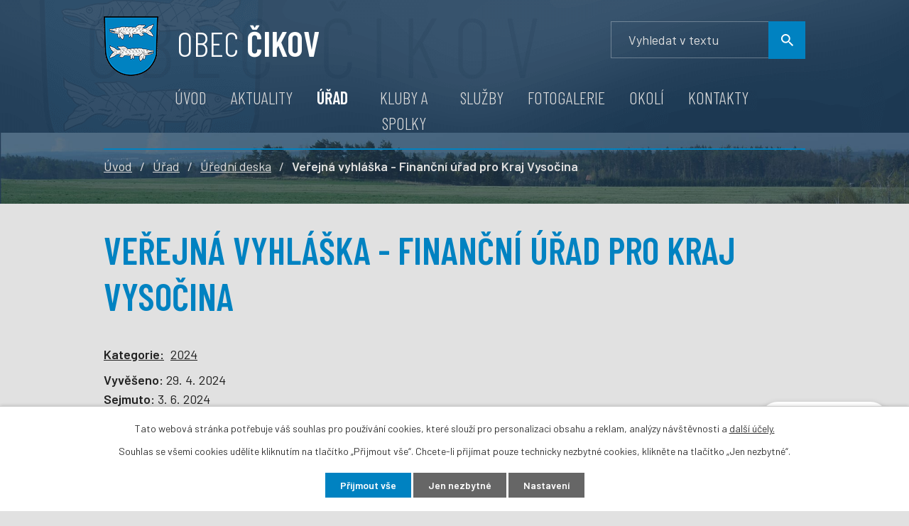

--- FILE ---
content_type: text/html; charset=utf-8
request_url: https://www.cikov.eu/uredni-deska?action=detail&id=155
body_size: 7177
content:
<!DOCTYPE html>
<html lang="cs" data-lang-system="cs">
	<head>



		<!--[if IE]><meta http-equiv="X-UA-Compatible" content="IE=EDGE"><![endif]-->
			<meta name="viewport" content="width=device-width, initial-scale=1, user-scalable=yes">
			<meta http-equiv="content-type" content="text/html; charset=utf-8" />
			<meta name="robots" content="index,follow" />
			<meta name="author" content="Antee s.r.o." />
			<meta name="description" content="Obec zaujímá 968 ha krajiny Českomoravské vrchoviny. Leží asi 10km od Náměště nad Oslavou a Velké Bíteše. V současnosti má 211 obyvatel. Čikov obklopují lesy umožňující houbaření, pěší turistiku a jsou zde vybudovány cyklostezky." />
			<meta name="viewport" content="width=device-width, initial-scale=1, user-scalable=yes" />
<title>Veřejná vyhláška - Finanční úřad pro Kraj Vysočina | Obec Čikov</title>

		<link rel="stylesheet" type="text/css" href="https://cdn.antee.cz/jqueryui/1.8.20/css/smoothness/jquery-ui-1.8.20.custom.css?v=2" integrity="sha384-969tZdZyQm28oZBJc3HnOkX55bRgehf7P93uV7yHLjvpg/EMn7cdRjNDiJ3kYzs4" crossorigin="anonymous" />
		<link rel="stylesheet" type="text/css" href="/style.php?nid=VlFWUUU=&amp;ver=1768214931" />
		<link rel="stylesheet" type="text/css" href="/css/libs.css?ver=1768215624" />
		<link rel="stylesheet" type="text/css" href="https://cdn.antee.cz/genericons/genericons/genericons.css?v=2" integrity="sha384-DVVni0eBddR2RAn0f3ykZjyh97AUIRF+05QPwYfLtPTLQu3B+ocaZm/JigaX0VKc" crossorigin="anonymous" />

		<script src="/js/jquery/jquery-3.0.0.min.js" ></script>
		<script src="/js/jquery/jquery-migrate-3.1.0.min.js" ></script>
		<script src="/js/jquery/jquery-ui.min.js" ></script>
		<script src="/js/jquery/jquery.ui.touch-punch.min.js" ></script>
		<script src="/js/libs.min.js?ver=1768215624" ></script>
		<script src="/js/ipo.min.js?ver=1768215611" ></script>
			<script src="/js/locales/cs.js?ver=1768214931" ></script>

			<script src='https://www.google.com/recaptcha/api.js?hl=cs&render=explicit' ></script>

		<link href="/rozpocty-a-financni-dokumenty?action=atom" type="application/atom+xml" rel="alternate" title="Rozpočty a finanční dokumenty">
		<link href="/uredni-deska?action=atom" type="application/atom+xml" rel="alternate" title="Úřední deska">
		<link href="/pozvanky?action=atom" type="application/atom+xml" rel="alternate" title="Pozvánky na zastupitelstvo">
		<link href="/aktuality?action=atom" type="application/atom+xml" rel="alternate" title="Aktuality">
		<link href="/prodeje-a-pronajmy?action=atom" type="application/atom+xml" rel="alternate" title="Prodeje a pronájmy">
		<link href="/vyhlasky-zakony-a-usneseni-zastupitelstva?action=atom" type="application/atom+xml" rel="alternate" title="Vyhlášky, zákony a usnesení zastupitelstva">
		<link href="/cikovske-zeny?action=atom" type="application/atom+xml" rel="alternate" title="Čikovské ženy">
<link rel="preconnect" href="https://fonts.gstatic.com/" crossorigin>
<link href="https://fonts.googleapis.com/css2?family=Barlow+Condensed:wght@300;600&amp;family=Barlow:wght@300;400;600&amp;display=fallback" rel="stylesheet">
<link href="/image.php?nid=18183&amp;oid=8003390" rel="icon" type="image/png">
<link rel="shortcut icon" href="/image.php?nid=18183&amp;oid=8003390">
<script>
ipo.api.live('body', function(el) {
//posun patičky
$(el).find("#ipocopyright").insertAfter("#ipocontainer");
//backlink
$(el).find(".backlink").addClass("action-button");
//fulltext
$(el).find(".elasticSearchForm ").prependTo(".header-fulltext");
});
</script>
<script>
//označení položek, které mají submenu
ipo.api.live('#ipotopmenu ul.topmenulevel1 li.topmenuitem1', function(el) {
var submenu = $(el).find("ul.topmenulevel2");
if ($(window).width() <= 1024) {
if (submenu.length) {
$(el).addClass("hasSubmenu");
}
}
});
//wrapnutí spanu do poležek první úrovně
ipo.api.live('#ipotopmenu ul.topmenulevel1 li.topmenuitem1 > a', function(el) {
if ($(window).width() <= 1024) {
$(el).wrapInner("<span>");
}
});
//rozbaleni menu
$(function() {
if ($(window).width() <= 1024) {
$(".topmenulevel1 > li.hasSubmenu > a").click(function(e) {
$(this).toggleClass("see-more");
if($(this).hasClass("see-more")) {
$("ul.topmenulevel2").css("display","none");
$(this).next("ul.topmenulevel2").css("display","block");
$(".topmenulevel1 > li > a").removeClass("see-more");
$(this).addClass("see-more");
} else {
$(this).removeClass("see-more");
$(this).next("ul.topmenulevel2").css("display","none");
}
e.preventDefault();
});
}
});
</script>
<link rel="preload" href="/image.php?nid=18183&amp;oid=8003399" as="image">
<!-- DIA požadavky -->
<script>
document.addEventListener("DOMContentLoaded", function () {
let input = document.getElementById("frmform-q");
if (input) {
input.setAttribute("aria-label", "Vyhledávání");
}
});
</script>
<script>
document.addEventListener("DOMContentLoaded", function () {
const labels = {
"frm-datagrid-noticeOverview-noticesGrid-grid-form-filters-name": "Filtrovat podle názvu",
"frm-datagrid-noticeOverview-noticesGrid-grid-form-filters-added": "Filtrovat podle data přidání",
"frm-datagrid-noticeOverview-noticesGrid-grid-form-filters-archived": "Filtrovat podle data archivace"
};
Object.entries(labels).forEach(([id, label]) => {
let input = document.getElementById(id);
if (input) {
input.setAttribute("aria-label", label);
}
});
});
</script>
<script>
document.addEventListener("DOMContentLoaded", function () {
// Najdeme všechny odkazy s třídou 'datagrid-ajax'
document.querySelectorAll("a.datagrid-ajax").forEach(link => {
// Pokud odkaz už obsahuje text, nastavíme ho jako aria-label
if (link.textContent.trim()) {
link.setAttribute("aria-label", link.textContent.trim());
} else {
// Pokud je odkaz prázdný, zkusíme ho popsat podle obsahu <span> nebo <img>
let img = link.querySelector("img[alt]");
let span = link.querySelector("span");
if (img && img.alt) {
link.setAttribute("aria-label", img.alt);
} else if (span && span.classList.contains("up")) {
link.setAttribute("aria-label", "Řadit vzestupně");
} else if (span && span.classList.contains("down")) {
link.setAttribute("aria-label", "Řadit sestupně");
} else {
link.setAttribute("aria-label", "Neznámý odkaz");
}
}
});
});
</script>
<script>
document.addEventListener("DOMContentLoaded", function () {
const selects = document.querySelectorAll("select");
selects.forEach(select => {
if (!select.hasAttribute("aria-label")) {
if (select.name === "filters[isArchived]") {
select.setAttribute("aria-label", "Filtr archivu");
} else if (select.name === "items") {
select.setAttribute("aria-label", "Počet položek na stránku");
}
}
});
});
</script>
	</head>

	<body id="page7789956" class="subpage7789956 subpage7789949"
			
			data-nid="18183"
			data-lid="CZ"
			data-oid="7789956"
			data-layout-pagewidth="1024"
			
			data-slideshow-timer="3"
			
						
				
				data-layout="responsive" data-viewport_width_responsive="1024"
			>



							<div id="snippet-cookiesConfirmation-euCookiesSnp">			<div id="cookieChoiceInfo" class="cookie-choices-info template_1">
					<p>Tato webová stránka potřebuje váš souhlas pro používání cookies, které slouží pro personalizaci obsahu a reklam, analýzy návštěvnosti a 
						<a class="cookie-button more" href="https://navody.antee.cz/cookies" target="_blank">další účely.</a>
					</p>
					<p>
						Souhlas se všemi cookies udělíte kliknutím na tlačítko „Přijmout vše“. Chcete-li přijímat pouze technicky nezbytné cookies, klikněte na tlačítko „Jen nezbytné“.
					</p>
				<div class="buttons">
					<a class="cookie-button action-button ajax" id="cookieChoiceButton" rel=”nofollow” href="/uredni-deska?id=155&amp;action=detail&amp;do=cookiesConfirmation-acceptAll">Přijmout vše</a>
					<a class="cookie-button cookie-button--settings action-button ajax" rel=”nofollow” href="/uredni-deska?id=155&amp;action=detail&amp;do=cookiesConfirmation-onlyNecessary">Jen nezbytné</a>
					<a class="cookie-button cookie-button--settings action-button ajax" rel=”nofollow” href="/uredni-deska?id=155&amp;action=detail&amp;do=cookiesConfirmation-openSettings">Nastavení</a>
				</div>
			</div>
</div>				<div id="ipocontainer">

			<div class="menu-toggler">

				<span>Menu</span>
				<span class="genericon genericon-menu"></span>
			</div>

			<span id="back-to-top">

				<i class="fa fa-angle-up"></i>
			</span>

			<div id="ipoheader">

				<div class="header-wrapper">
	<div class="header-container layout-container flex-container">
		<a href="/" class="header-logo">
			<img src="/image.php?nid=18183&amp;oid=8003399" alt="erb">
			<span class="header-logo_text">
				<span>Obec</span>
				<strong>Čikov</strong>
			</span>
		</a>
		<div class="header-fulltext"></div>
	</div>
</div>

<div class="header-pages header-pages_sp">
	
		 
		<div class="boxImage">
			<div style="background-image:url(/image.php?oid=8003395&amp;nid=18183);">image</div>
		</div>
		 
	
</div>			</div>

			<div id="ipotopmenuwrapper">

				<div id="ipotopmenu">
<h4 class="hiddenMenu">Horní menu</h4>
<ul class="topmenulevel1"><li class="topmenuitem1 noborder" id="ipomenu7789947"><a href="/">Úvod</a></li><li class="topmenuitem1" id="ipomenu7907572"><a href="/aktuality">Aktuality</a></li><li class="topmenuitem1 active" id="ipomenu7789949"><a href="/urad">Úřad</a><ul class="topmenulevel2"><li class="topmenuitem2" id="ipomenu7789950"><a href="/zakladni-informace">Základní informace</a></li><li class="topmenuitem2" id="ipomenu7789951"><a href="/popis-uradu">Popis úřadu</a></li><li class="topmenuitem2" id="ipomenu7789952"><a href="/poskytovani-informaci-prijem-podani">Poskytování informací, příjem podání</a></li><li class="topmenuitem2" id="ipomenu7917895"><a href="/vyhlasky-zakony-a-usneseni-zastupitelstva">Vyhlášky, zákony a usnesení zastupitelstva</a></li><li class="topmenuitem2" id="ipomenu7789954"><a href="/rozpocty-a-financni-dokumenty">Rozpočty a finanční dokumenty</a></li><li class="topmenuitem2" id="ipomenu7789955"><a href="/elektronicka-podatelna">Elektronická podatelna</a></li><li class="topmenuitem2 active" id="ipomenu7789956"><a href="/uredni-deska">Úřední deska</a></li><li class="topmenuitem2" id="ipomenu7909349"><a href="https://cro.justice.cz/" target="_blank">Registr oznámení</a></li><li class="topmenuitem2" id="ipomenu8141297"><a href="/povinne-zverejnovane-informace">Povinně zveřejňované informace</a></li><li class="topmenuitem2" id="ipomenu7789961"><a href="/verejne-zakazky">Veřejné zakázky</a></li><li class="topmenuitem2" id="ipomenu7898134"><a href="/pozvanky">Pozvánky na zastupitelstvo</a></li><li class="topmenuitem2" id="ipomenu7905376"><a href="/gdpr">GDPR</a></li><li class="topmenuitem2" id="ipomenu7928923"><a href="/uzemni-plan">Územní plán</a></li><li class="topmenuitem2" id="ipomenu11145039"><a href="/munipolis">MUNIPOLIS</a></li><li class="topmenuitem2" id="ipomenu11878380"><a href="/obecni-poplatky">Obecní poplatky</a></li><li class="topmenuitem2" id="ipomenu11878406"><a href="/obecni-zpravodaj">Obecní zpravodaj</a></li><li class="topmenuitem2" id="ipomenu11911952"><a href="/mapovy-portal-mapotip">Mapový portál Mapotip</a></li></ul></li><li class="topmenuitem1" id="ipomenu7898135"><a href="/kluby-a-spolky">Kluby a spolky</a><ul class="topmenulevel2"><li class="topmenuitem2" id="ipomenu7917444"><a href="https://www.facebook.com/sdhcikov" target="_blank">Hasiči</a></li><li class="topmenuitem2" id="ipomenu7917445"><a href="/myslivci">Myslivci</a></li><li class="topmenuitem2" id="ipomenu12858195"><a href="/cikovske-zeny">Čikovské ženy</a></li></ul></li><li class="topmenuitem1" id="ipomenu7898137"><a href="/sluzby">Služby</a></li><li class="topmenuitem1" id="ipomenu7898238"><a href="/fotogalerie">Fotogalerie</a></li><li class="topmenuitem1" id="ipomenu7898138"><a href="/okoli">Okolí</a><ul class="topmenulevel2"><li class="topmenuitem2" id="ipomenu7917538"><a href="http://www.jasenice.cz/" target="_blank">Jasenice</a></li><li class="topmenuitem2" id="ipomenu7917546"><a href="http://www.tasov-tr.cz/" target="_blank">Tasov</a></li></ul></li><li class="topmenuitem1" id="ipomenu7898124"><a href="/kontakty">Kontakty</a></li></ul>
					<div class="cleartop"></div>
				</div>
			</div>
			<div id="ipomain">
				<div class="elasticSearchForm elasticSearch-container" id="elasticSearch-form-8143303" >
	<h4 class="newsheader">Fulltextové vyhledávání</h4>
	<div class="newsbody">
<form action="/uredni-deska?id=155&amp;action=detail&amp;do=mainSection-elasticSearchForm-8143303-form-submit" method="post" id="frm-mainSection-elasticSearchForm-8143303-form">
<label hidden="" for="frmform-q">Fulltextové vyhledávání</label><input type="text" placeholder="Vyhledat v textu" autocomplete="off" name="q" id="frmform-q" value=""> 			<input type="submit" value="Hledat" class="action-button">
			<div class="elasticSearch-autocomplete"></div>
</form>
	</div>
</div>

<script >

	app.index.requireElasticSearchAutocomplete('frmform-q', "\/fulltextove-vyhledavani?do=autocomplete");
</script>

				<div id="ipomainframe">
					<div id="ipopage">
<div id="iponavigation">
	<h5 class="hiddenMenu">Drobečková navigace</h5>
	<p>
			<a href="/">Úvod</a> <span class="separator">&gt;</span>
			<a href="/urad">Úřad</a> <span class="separator">&gt;</span>
			<a href="/uredni-deska">Úřední deska</a> <span class="separator">&gt;</span>
			<span class="currentPage">Veřejná vyhláška - Finanční úřad pro Kraj Vysočina</span>
	</p>

</div>
						<div class="ipopagetext">
							<div class="noticeBoard view-detail content">
								
								<h1>Veřejná vyhláška - Finanční úřad pro Kraj Vysočina</h1>

<div id="snippet--flash"></div>
								
																	<hr class="cleaner">

		<div class="tags table-row auto type-tags">
		<a class="box-by-content" href="/uredni-deska?id=155&amp;action=detail&amp;do=tagsRenderer-clearFilter" title="Ukázat vše">Kategorie:</a>
		<ul>

			<li><a href="/uredni-deska?tagsRenderer-tag=2024&amp;id=155&amp;action=detail&amp;do=tagsRenderer-filterTag" title="Filtrovat podle 2024">2024</a></li>
		</ul>
	</div>
	<hr class="cleaner">
<div class="notice">
		<div class="dates table-row">
		<span>Vyvěšeno:</span>
29. 4. 2024	</div>
			<div class="dates table-row">
		<span>Sejmuto:</span>
3. 6. 2024	</div>
			<div class="paragraph description clearfix"></div>
</div>
<h3>Přílohy:</h3>
<div id="snippet-filesRenderer-files"><div class="files-editor">
	<ul class="files">
		<li>
			<span class="file-type file-type-pdf"></span>
			<a href="/uredni-deska?filesRenderer-objectId=11029497&amp;id=155&amp;action=detail&amp;do=filesRenderer-download" target="_blank">priloha_1348892102_0_00709759_dne_0515_2400659155.pdf [0,06 MB]</a>
			<span class="file-download-counter">

				Staženo: 30x
			</span>
		</li>
	</ul>

</div>
</div><hr class="cleaner">
<div id="snippet--uploader"></div><a class='backlink' href='/uredni-deska'>Zpět na přehled</a>
															</div>
						</div>
					</div>


					

					

					<div class="hrclear"></div>
					<div id="ipocopyright">
<div class="copyright">
	<div class="footer-container layout-container">
	<div class="footer-inner flex-container">
		<div class="footer-kontakt">
			<h3>Kontakt</h3>
			<p>
				<strong>Adresa</strong><br>
				Čikov 68<br>
				675 78 Čikov
			</p>
			<p>
				<strong class="minwidth-m">Telefon </strong><a href="tel:+420566547303">+420 566 547 303</a>
			</p>
			<p>
				<strong class="minwidth-m">E-mail </strong><a href="mailto:ou.cikov@seznam.cz">ou.cikov@seznam.cz</a>
			</p>
			<p>
				<strong>Úřední hodiny</strong><br>
				<span class="minwidth-s">Pondělí </span>16.00 - 18.00
			</p>
		</div>
		<div class="footer-odkazy">
			<h3>Užitečné</h3>
			<ul>
				<li><a href="https://portal.mapotip.cz/cikov" target="_blank" rel="noopener noreferrer">Mapový portál</a></li>
				<li><a href="http://www.kr-vysocina.cz/kotliky" target="_blank" rel="noopener noreferrer">Kotlíkové dotace</a></li>
				<li><a href="/cov-a-kanalizace">ČOV a kanalizace</a></li>
				<li><a href="/ochrana-rizika-a-nebezpeci">Ochrana, rizika a nebezpečí</a></li>
				<li><a href="/prodeje-a-pronajmy">Prodeje a pronájmy</a></li>
				<li><a href="/file.php?nid=18183&amp;oid=10537889">Publicita</a></li>
				<li><a href="https://www.cikov.eu/fotogalerie/krajinne-vysadby-v-ku-cikov">Krajinná výsadba</a></li>
			</ul>
		</div>
		<div class="footer-mapa">
			<h3>Kde nás najdete</h3>
			<a href="https://goo.gl/maps/ftbJG8s3CVuyezWr7" target="_blank" rel="noopener noreferrer" class="mapa">
				<span class="action-button">Zobrazit obec na mapě</span>
			</a>
		</div>
	</div>
	<div class="row antee">
		© 2026 Obec Čikov, <a href="mailto:ou.cikov@seznam.cz">Kontaktovat webmastera</a>, <span id="links"><a href="/prohlaseni-o-pristupnosti">Prohlášení o přístupnosti</a></span><br>ANTEE s.r.o. - <a href="https://www.antee.cz" rel="nofollow">Tvorba webových stránek</a>, Redakční systém IPO
	</div>
</div>
</div>
					</div>
					<div id="ipostatistics">
<script >
	var _paq = _paq || [];
	_paq.push(['disableCookies']);
	_paq.push(['trackPageView']);
	_paq.push(['enableLinkTracking']);
	(function() {
		var u="https://matomo.antee.cz/";
		_paq.push(['setTrackerUrl', u+'piwik.php']);
		_paq.push(['setSiteId', 4840]);
		var d=document, g=d.createElement('script'), s=d.getElementsByTagName('script')[0];
		g.defer=true; g.async=true; g.src=u+'piwik.js'; s.parentNode.insertBefore(g,s);
	})();
</script>
<script >
	$(document).ready(function() {
		$('a[href^="mailto"]').on("click", function(){
			_paq.push(['setCustomVariable', 1, 'Click mailto','Email='+this.href.replace(/^mailto:/i,'') + ' /Page = ' +  location.href,'page']);
			_paq.push(['trackGoal', 8]);
			_paq.push(['trackPageView']);
		});

		$('a[href^="tel"]').on("click", function(){
			_paq.push(['setCustomVariable', 1, 'Click telefon','Telefon='+this.href.replace(/^tel:/i,'') + ' /Page = ' +  location.href,'page']);
			_paq.push(['trackPageView']);
		});
	});
</script>
					</div>

					<div id="ipofooter">
						<div class="rozhlas-banner-container"><a class="rozhlas-banner__icon animated pulse" title="Zobrazit MUNIPOLIS" href="#"> <img src="/img/mobilni-rozhlas/banner_mr_logo-dark.svg" alt="MUNIPOLIS" width="145"> <span class="rozhlas-subtitle">Novinky z úřadu přímo do vašeho telefonu</span> </a>
	<div class="rozhlas-banner">
		<div class="rozhlas-banner__close"><a title="zavřít"><img src="/img/mobilni-rozhlas/banner_close-icon.svg" alt="zavřít"></a></div>
		<div class="rozhlas-banner__logo"><a title="MUNIPOLIS" href="https://www.munipolis.cz/" target="_blank" rel="noopener noreferrer"> <img src="/img/mobilni-rozhlas/banner_mr_logo-dark.svg" alt="MUNIPOLIS"> </a></div>
		<div class="rozhlas-banner__text"><span>Důležité informace ze samosprávy <br>přímo do telefonu</span></div>
		<div class="rozhlas-banner__image"><img src="/img/mobilni-rozhlas/banner_foto.png" alt="foto aplikace"></div>
		<div class="rozhlas-banner__cta"><a class="rozhlas-banner-btn rozhlas-banner-btn--telefon" title="Odebírat" href="https://cikov.munipolis.cz/registrace" target="_blank" rel="noopener noreferrer"> Odebírat zprávy do telefonu </a> <a class="rozhlas-banner-btn rozhlas-banner-btn--nastenka" title="Nástěnka" href="https://cikov.munipolis.cz/" target="_blank" rel="noopener noreferrer"> Zobrazit nástěnku </a> <a class="rozhlas-banner-btn rozhlas-banner-btn--app" title="Aplikace" href="/munipolis"> Stáhnout mobilní aplikaci </a></div>
	</div>
</div>
<script>// <![CDATA[
	ipo.api.live('.rozhlas-banner-container', function(el) {
		$('.rozhlas-banner__icon').click(function(e) {
			$(el).toggleClass('open')
			if ($(el).hasClass('open')) {
				$('.rozhlas-banner').css('display', 'block')
			} else {
				$(el).removeClass('open')
				$('.rozhlas-banner').css('display', 'none')
			}
			e.preventDefault()
		})
		$('.rozhlas-banner__close a').click(function(e) {
			$(el).removeClass('open')
			$(el).find('.rozhlas-banner').css('display', 'none')
		})
	})
	// ]]></script>
					</div>
				</div>
			</div>
		</div>
	</body>
</html>
